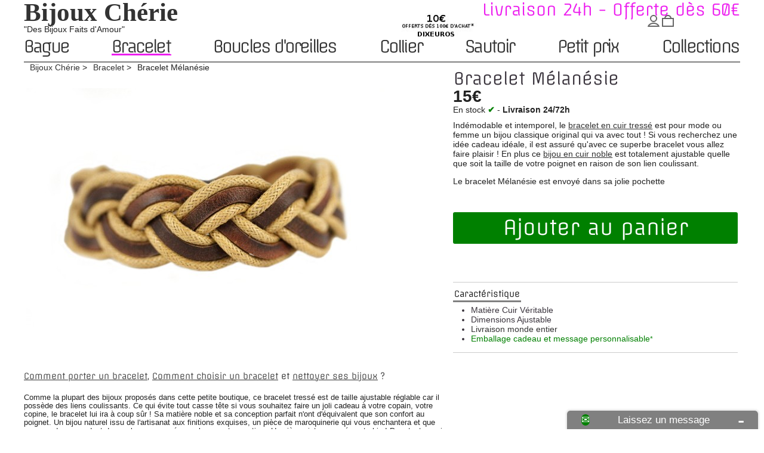

--- FILE ---
content_type: text/html; charset=utf-8
request_url: https://www.bijouxcherie.com/bracelet/1439-tresse-homme.html
body_size: 10969
content:
<!DOCTYPE HTML>
<html lang="fr-FR" prefix="og: http://ogp.me/ns#"  itemscope itemtype="https://schema.org/WebPage">
	<head>
		<meta charset="utf-8" />
		<title>Bracelet homme cuir tress&eacute; marron</title>
		<meta name="description" content="Superbe bracelet pour homme en cuir tressé de couleur marron et brun, un bijou en cuir artisanal." />
											<meta name="robots" content="index,follow" />
		
		<link rel="icon" type="image/vnd.microsoft.icon" href="https://www.bijouxcherie.com/img/favicon-8.ico" />
		<link rel="shortcut icon" type="image/x-icon" href="https://www.bijouxcherie.com/img/favicon-8.ico" />
        <meta name="viewport" content="width=device-width, minimum-scale=0.25, maximum-scale=1.6, initial-scale=1.0" /> 
 		<meta name="apple-mobile-web-app-capable" content="yes" /> 
									<link rel="stylesheet" href="https://www.bijouxcherie.com/themes/bijoux156_responsive2.4/cache/v_391_6d15de701a22e389421d4421044e7bd1_all.css" type="text/css" media="all" />
										<script type="text/javascript">/* <![CDATA[ */;var FancyboxI18nClose='Fermer';var FancyboxI18nNext='Suiv.';var FancyboxI18nPrev='Pr&eacute;c.';var PS_CATALOG_MODE=false;var ajax_allowed=true;var ajaxsearch=true;var allowBuyWhenOutOfStock=false;var attribute_anchor_separator='-';var attributesCombinations=[];var availableLaterValue='';var availableNowValue='';var baseDir='https://www.bijouxcherie.com/';var baseUri='https://www.bijouxcherie.com/';var contentOnly=false;var currency={"id":1,"name":"Euro","iso_code":"EUR","iso_code_num":"978","sign":"\u20ac","blank":"0","conversion_rate":"1.000000","deleted":"0","format":"2","decimals":"1","active":"1","prefix":"","suffix":" \u20ac","id_shop_list":null,"force_id":false};var currencyBlank=0;var currencyFormat=2;var currencyRate=1;var currencySign='€';var currentDate='2026-01-25 02:50:42';var customerGroupWithoutTax=false;var default_eco_tax=0;var delete_txt='Supprimer';var displayList=false;var displayPrice=0;var doesntExistNoMore='Ce produit n\'est plus en stock';var doesntExistNoMoreBut='avec ces attributs, mais est disponible avec les autres.';var ecotaxTax_rate=0;var freeProductTranslation='Offert !';var freeShippingTranslation='Livraison gratuite !';var generated_date=1769305842;var groupReduction=0;var group_reduction=0;var idDefaultImage=4874;var id_lang=5;var id_product=1439;var img_dir='https://www.bijouxcherie.com/themes/bijoux156_responsive2.4/img/';var img_prod_dir='https://www.bijouxcherie.com/img/p/';var img_ps_dir='https://www.bijouxcherie.com/img/';var instantsearch=false;var isGuest=0;var isLogged=0;var maxQuantityToAllowDisplayOfLastQuantityMessage=3;var minimalQuantity=1;var noTaxForThisProduct=false;var oosHookJsCodeFunctions=[];var page_name='product';var priceDisplayMethod=0;var priceDisplayPrecision=2;var productAvailableForOrder=true;var productBasePriceTaxExcl=12.5;var productBasePriceTaxExcluded=12.5;var productBasePriceTaxIncl=15;var productHasAttributes=false;var productPrice=15;var productPriceTaxExcluded=12.5;var productPriceTaxIncluded=15;var productPriceWithoutReduction=15;var productReference='BIJ00353';var productShowPrice=true;var productUnitPriceRatio=0;var product_specific_price=[];var quantitiesDisplayAllowed=true;var quantityAvailable=3;var quickView=false;var reduction_percent=0;var reduction_price=0;var removingLinkText='supprimer cet article du panier';var roundMode=2;var specific_currency=false;var specific_price=0;var static_token='b36201ffbf3b7189be0364860dab69d1';var stock_management=1;var taxRate=20;var token='b36201ffbf3b7189be0364860dab69d1';var usingSecureMode=true;/* ]]> */</script>

						<script type="text/javascript" src="https://www.bijouxcherie.com/themes/bijoux156_responsive2.4/cache/v_306_8f3ce694025971fc023671da47e1fdf3.js"></script>
											<!-- Schema.org markup for Google+ -->
		<meta name="title" content="Bracelet Mélanésie" />
		<meta itemprop="description" content=" -  #bracelet #BraceletMélanésie #BijouxCherie #BijouxCherie.com | https://www.bijouxcherie.com//bracelet/1439-tresse-homme.html">
		<meta itemprop="image" content="https://www.bijouxcherie.com/4874-thickbox/tresse-homme.jpg" />
		<!-- Twitter Card data -->
		<meta name="twitter:card" content="summary_large_image">
		<meta name="twitter:site" content="@bijouxcherie">
		<meta name="twitter:title" content="Bracelet Mélanésie">
		<meta name="twitter:description" content=" -  #bracelet #BraceletMélanésie #BijouxCherie #BijouxCherie.com | https://www.bijouxcherie.com//bracelet/1439-tresse-homme.html">
				<meta name="twitter:image" content="https://www.bijouxcherie.com/4874-thickbox/tresse-homme.jpg" />
		<meta name="twitter:data1" content="15 €">
		<meta name="twitter:label1" content="prix">
		<meta name="twitter:data2" content="France">
		<meta name="twitter:label2" content="Lieux">
		<meta name="twitter:domain" content="www.bijouxcherie.com">
		<!-- Open Graph data -->
		<meta property="og:title" content="Bracelet Mélanésie" />
		<meta property="og:type" content="product" />
		<meta property="og:url" content="https://www.bijouxcherie.com//bracelet/1439-tresse-homme.html" />
		<meta property="og:image" content="https://www.bijouxcherie.com/4874-thickbox/tresse-homme.jpg" />
				<meta property="og:description" content="Bracelet homme cuir tressé marron  -  #bracelet #BraceletMélanésie #BijouxCherie #BijouxCherie.com | https://www.bijouxcherie.com//bracelet/1439-tresse-homme.html " />
				<meta property="og:site_name" content="Bijoux Chérie" />
		<meta property="og:price:amount" content="15.00" />
		<meta property="og:price:currency" content="EUR" />
		<meta property="product:availability" content="instock" />
		<meta property="og:updated_time" content="2015-03-19T08:19:46+01:00" /> 
		<meta property="fb:admins" content="100006397535398" />		<meta property="fb:app_id" content="721810107884037"/><script type="text/javascript">/* <![CDATA[ */;processDynamicModules=function(dyndatas){for(var key in dyndatas){var tokens=key.split('|');if(tokens>1){var domNode=$(dyndatas[tokens[0]]).filter('#'+tokens[1]);if(domNode.length){$('#pc_'+tokens[0]+' #'+tokens[1]).replaceWith(domNode.html());}
else{$('#pc_'+tokens[0]).replaceWith(dyndatas[tokens[0]]);}}
else if(key=='js'){$('body').append(dyndatas[key]);}
else{$('#pc_'+key).replaceWith(dyndatas[key]);}}
$.ajax({type:'POST',headers:{"cache-control":"no-cache"},url:baseUri+'?rand='+new Date().getTime(),async:true,cache:false,dataType:"json",data:'controller=cart&ajax=true&token='+static_token,success:function(jsonData){ajaxCart.updateCart(jsonData);}});var cart_block=new HoverWatcher('footer .cart_block');var shopping_cart=new HoverWatcher('footer .shopping_cart');$("footer").find(".shopping_cart").hover(function(){if(ajaxCart.nb_total_products>0||cart_qty>0)
$("footer").find(".cart_block").stop(true,true).slideDown(450);},function(){setTimeout(function(){if(!shopping_cart.isHoveringOver()&&!cart_block.isHoveringOver())
$("footer").find(".cart_block").stop(true,true).slideUp(450);},200);});$("footer").find(".cart_block").hover(function(){},function(){setTimeout(function(){if(!shopping_cart.isHoveringOver())
$("footer").find(".cart_block").stop(true,true).slideUp(450);},200);});};/* ]]> */</script>

	</head>
	<body id="product"><!--consentmanager_code--><script>window.gdprAppliesGlobally=true;if(!("cmp_id" in window)||window.cmp_id<1){window.cmp_id=0}if(!("cmp_cdid" in window)){window.cmp_cdid="45082"}if(!("cmp_params" in window)){window.cmp_params=""}if(!("cmp_host" in window)){window.cmp_host="delivery.consentmanager.net"}if(!("cmp_cdn" in window)){window.cmp_cdn="cdn.consentmanager.net"}if(!("cmp_proto" in window)){window.cmp_proto="https:"}if(!("cmp_codesrc" in window)){window.cmp_codesrc="6"}window.cmp_getsupportedLangs=function(){var b=["DE","EN","FR","IT","NO","DA","FI","ES","PT","RO","BG","ET","EL","GA","HR","LV","LT","MT","NL","PL","SV","SK","SL","CS","HU","RU","SR","ZH","TR","UK","AR","BS"];if("cmp_customlanguages" in window){for(var a=0;a<window.cmp_customlanguages.length;a++){b.push(window.cmp_customlanguages[a].l.toUpperCase())}}return b};window.cmp_getRTLLangs=function(){return["AR"]};window.cmp_getlang=function(j){if(typeof(j)!="boolean"){j=true}if(j&&typeof(cmp_getlang.usedlang)=="string"&&cmp_getlang.usedlang!==""){return cmp_getlang.usedlang}var g=window.cmp_getsupportedLangs();var c=[];var f=location.hash;var e=location.search;var a="languages" in navigator?navigator.languages:[];if(f.indexOf("cmplang=")!=-1){c.push(f.substr(f.indexOf("cmplang=")+8,2).toUpperCase())}else{if(e.indexOf("cmplang=")!=-1){c.push(e.substr(e.indexOf("cmplang=")+8,2).toUpperCase())}else{if("cmp_setlang" in window&&window.cmp_setlang!=""){c.push(window.cmp_setlang.toUpperCase())}else{if(a.length>0){for(var d=0;d<a.length;d++){c.push(a[d])}}}}}if("language" in navigator){c.push(navigator.language)}if("userLanguage" in navigator){c.push(navigator.userLanguage)}var h="";for(var d=0;d<c.length;d++){var b=c[d].toUpperCase();if(g.indexOf(b)!=-1){h=b;break}if(b.indexOf("-")!=-1){b=b.substr(0,2)}if(g.indexOf(b)!=-1){h=b;break}}if(h==""&&typeof(cmp_getlang.defaultlang)=="string"&&cmp_getlang.defaultlang!==""){return cmp_getlang.defaultlang}else{if(h==""){h="EN"}}h=h.toUpperCase();return h};(function(){var n=document;var p=window;var f="";var b="_en";if("cmp_getlang" in p){f=p.cmp_getlang().toLowerCase();if("cmp_customlanguages" in p){for(var h=0;h<p.cmp_customlanguages.length;h++){if(p.cmp_customlanguages[h].l.toUpperCase()==f.toUpperCase()){f="en";break}}}b="_"+f}function g(e,d){var l="";e+="=";var i=e.length;if(location.hash.indexOf(e)!=-1){l=location.hash.substr(location.hash.indexOf(e)+i,9999)}else{if(location.search.indexOf(e)!=-1){l=location.search.substr(location.search.indexOf(e)+i,9999)}else{return d}}if(l.indexOf("&")!=-1){l=l.substr(0,l.indexOf("&"))}return l}var j=("cmp_proto" in p)?p.cmp_proto:"https:";var o=["cmp_id","cmp_params","cmp_host","cmp_cdn","cmp_proto"];for(var h=0;h<o.length;h++){if(g(o[h],"%%%")!="%%%"){window[o[h]]=g(o[h],"")}}var k=("cmp_ref" in p)?p.cmp_ref:location.href;var q=n.createElement("script");q.setAttribute("data-cmp-ab","1");var c=g("cmpdesign","");var a=g("cmpregulationkey","");q.src=j+"//"+p.cmp_host+"/delivery/cmp.php?"+("cmp_id" in p&&p.cmp_id>0?"id="+p.cmp_id:"")+("cmp_cdid" in p?"cdid="+p.cmp_cdid:"")+"&h="+encodeURIComponent(k)+(c!=""?"&cmpdesign="+encodeURIComponent(c):"")+(a!=""?"&cmpregulationkey="+encodeURIComponent(a):"")+("cmp_params" in p?"&"+p.cmp_params:"")+(n.cookie.length>0?"&__cmpfcc=1":"")+"&l="+f.toLowerCase()+"&o="+(new Date()).getTime();q.type="text/javascript";q.async=true;if(n.currentScript){n.currentScript.parentElement.appendChild(q)}else{if(n.body){n.body.appendChild(q)}else{var m=n.getElementsByTagName("body");if(m.length==0){m=n.getElementsByTagName("div")}if(m.length==0){m=n.getElementsByTagName("span")}if(m.length==0){m=n.getElementsByTagName("ins")}if(m.length==0){m=n.getElementsByTagName("script")}if(m.length==0){m=n.getElementsByTagName("head")}if(m.length>0){m[0].appendChild(q)}}}var q=n.createElement("script");q.src=j+"//"+p.cmp_cdn+"/delivery/js/cmp"+b+".min.js";q.type="text/javascript";q.setAttribute("data-cmp-ab","1");q.async=true;if(n.currentScript){n.currentScript.parentElement.appendChild(q)}else{if(n.body){n.body.appendChild(q)}else{var m=n.getElementsByTagName("body");if(m.length==0){m=n.getElementsByTagName("div")}if(m.length==0){m=n.getElementsByTagName("span")}if(m.length==0){m=n.getElementsByTagName("ins")}if(m.length==0){m=n.getElementsByTagName("script")}if(m.length==0){m=n.getElementsByTagName("head")}if(m.length>0){m[0].appendChild(q)}}}})();window.cmp_addFrame=function(b){if(!window.frames[b]){if(document.body){var a=document.createElement("iframe");a.style.cssText="display:none";a.name=b;document.body.appendChild(a)}else{window.setTimeout(window.cmp_addFrame,10,b)}}};window.cmp_rc=function(h){var b=document.cookie;var f="";var d=0;while(b!=""&&d<100){d++;while(b.substr(0,1)==" "){b=b.substr(1,b.length)}var g=b.substring(0,b.indexOf("="));if(b.indexOf(";")!=-1){var c=b.substring(b.indexOf("=")+1,b.indexOf(";"))}else{var c=b.substr(b.indexOf("=")+1,b.length)}if(h==g){f=c}var e=b.indexOf(";")+1;if(e==0){e=b.length}b=b.substring(e,b.length)}return(f)};window.cmp_stub=function(){var a=arguments;__cmapi.a=__cmapi.a||[];if(!a.length){return __cmapi.a}else{if(a[0]==="ping"){if(a[1]===2){a[2]({gdprApplies:gdprAppliesGlobally,cmpLoaded:false,cmpStatus:"stub",displayStatus:"hidden",apiVersion:"2.0",cmpId:31},true)}else{a[2](false,true)}}else{if(a[0]==="getUSPData"){a[2]({version:1,uspString:window.cmp_rc("")},true)}else{if(a[0]==="getTCData"){__cmapi.a.push([].slice.apply(a))}else{if(a[0]==="addEventListener"||a[0]==="removeEventListener"){__cmapi.a.push([].slice.apply(a))}else{if(a.length==4&&a[3]===false){a[2]({},false)}else{__cmapi.a.push([].slice.apply(a))}}}}}}};window.cmp_msghandler=function(d){var a=typeof d.data==="string";try{var c=a?JSON.parse(d.data):d.data}catch(f){var c=null}if(typeof(c)==="object"&&c!==null&&"__cmpCall" in c){var b=c.__cmpCall;window.__cmp(b.command,b.parameter,function(h,g){var e={__cmpReturn:{returnValue:h,success:g,callId:b.callId}};d.source.postMessage(a?JSON.stringify(e):e,"*")})}if(typeof(c)==="object"&&c!==null&&"__cmapiCall" in c){var b=c.__cmapiCall;window.__cmapi(b.command,b.parameter,function(h,g){var e={__cmapiReturn:{returnValue:h,success:g,callId:b.callId}};d.source.postMessage(a?JSON.stringify(e):e,"*")})}if(typeof(c)==="object"&&c!==null&&"__uspapiCall" in c){var b=c.__uspapiCall;window.__uspapi(b.command,b.version,function(h,g){var e={__uspapiReturn:{returnValue:h,success:g,callId:b.callId}};d.source.postMessage(a?JSON.stringify(e):e,"*")})}if(typeof(c)==="object"&&c!==null&&"__tcfapiCall" in c){var b=c.__tcfapiCall;window.__tcfapi(b.command,b.version,function(h,g){var e={__tcfapiReturn:{returnValue:h,success:g,callId:b.callId}};d.source.postMessage(a?JSON.stringify(e):e,"*")},b.parameter)}};window.cmp_setStub=function(a){if(!(a in window)||(typeof(window[a])!=="function"&&typeof(window[a])!=="object"&&(typeof(window[a])==="undefined"||window[a]!==null))){window[a]=window.cmp_stub;window[a].msgHandler=window.cmp_msghandler;window.addEventListener("message",window.cmp_msghandler,false)}};window.cmp_addFrame("__cmapiLocator");window.cmp_addFrame("__cmpLocator");window.cmp_addFrame("__uspapiLocator");window.cmp_addFrame("__tcfapiLocator");window.cmp_setStub("__cmapi");window.cmp_setStub("__cmp");window.cmp_setStub("__tcfapi");window.cmp_setStub("__uspapi");</script><!--consentmanager_code-->	
				<header id="header" role="banner" itemscope itemtype="https://schema.org/Organization">
			<div id="header_logo_text">
				<div id="header_titre">
					<a itemprop="url" href="https://www.bijouxcherie.com/" title="Bijoux Ch&eacute;rie">
						<div id="logo_titre_h1" itemprop="name">Bijoux Chérie</div>					</a>
				</div>
				<div id="header_baseline" itemprop="description">"Des Bijoux Faits d'Amour"</div>
			</div><link itemprop="logo" rel="ttps://www.princessefoulard.com/img/logo-8.jpg" alt="Bijoux Chérie" />
				<!-- Menu -->
		<nav role="navigation" class="sf-contener">
			<ul class="sf-menu">
				<li><a href="https://www.bijouxcherie.com/24-bague">Bague</a></li>
<li class="sfHoverForceproduct"><a href="https://www.bijouxcherie.com/25-bracelet">Bracelet </a></li>
<li><a href="https://www.bijouxcherie.com/35-boucles-oreilles">Boucles d'oreilles</a></li>
<li><a href="https://www.bijouxcherie.com/26-collier">Collier</a></li>
<li><a href="https://www.bijouxcherie.com/27-sautoir">Sautoir</a></li>
<li><a href="https://www.bijouxcherie.com/100-petit-prix">Petit prix</a></li>
<li><a href="https://www.bijouxcherie.com/50-collection">Collections</a><ul><li><a href="https://www.bijouxcherie.com/63-idee-cadeau">Idée cadeaux bijoux</a></li>
<li><a href="https://www.bijouxcherie.com/51-or">Bijoux dorés</a></li>
<li><a href="https://www.bijouxcherie.com/52-argent">Bijoux argent</a></li>
<li><a href="https://www.bijouxcherie.com/53-plumes">Bijoux en plumes</a></li>
<li><a href="https://www.bijouxcherie.com/54-cuir">Bijoux en cuir </a></li>
<li><a href="https://www.bijouxcherie.com/28-bijoux-ethniques-indiens">Bijoux ethniques chics</a></li>
<li><a href="https://www.bijouxcherie.com/55-bois">Bijoux en bois </a></li>
<li><a href="https://www.bijouxcherie.com/56-turquoise">Bijoux en turquoise</a></li>
<li><a href="https://www.bijouxcherie.com/57-perles">Bijoux en perles</a></li>
<li><a href="https://www.bijouxcherie.com/58-nacre">Bijoux en nacre</a></li>
<li><a href="https://www.bijouxcherie.com/59-mariage">Bijoux pour mariage</a></li>
<li><a href="https://www.bijouxcherie.com/87-corail">Bijoux en corail</a></li>
<li><a href="https://www.bijouxcherie.com/89-galuchat">Bijoux en galuchat</a></li>
<li><a href="https://www.bijouxcherie.com/90-perles-de-rocailles">Bijoux perles de rocailles</a></li>
<li><a href="https://www.bijouxcherie.com/94-coquillage">Bijoux en coquillages</a></li>
<li><a href="https://www.bijouxcherie.com/95-fleurs">Bijoux fleurs naturelles</a></li>
<li><a href="https://www.bijouxcherie.com/96-lapis-lazuli">Bijoux en Lapis Lazuli</a></li>
<li><a href="https://www.bijouxcherie.com/97-amerindien">Bijoux amérindiens </a></li>
<li><a href="https://www.bijouxcherie.com/101-bijoux-pierre-naturelles-brutes">Bijoux pierres naturelles</a></li>
<li><a href="https://www.bijouxcherie.com/88-email">Bijoux en émail</a></li>
</ul></li>

			</ul>
		</nav>
	<!--/ Menu -->
<div class="barre-simple"></div>
				<div class="offlu">Livraison 24h - Offerte dès 60€</div>			<div id="top_topinfo">
				<img src="/modules/topinfo/images/1022-113327.jpg" width="180" height="46">			</div>	<div  id="top_noel">
		<p id="l1"></p>
				</div>
		</header>
		<div id="center_column" itemscope itemtype="https://schema.org/Product">
	

						<div id="ariane">
    <ol id="listAriane" itemscope itemtype="https://schema.org/BreadcrumbList">
        <li itemprop="itemListElement" itemscope itemtype="https://schema.org/ListItem"><a itemtype="https://schema.org/Thing" itemprop="item" href="https://www.bijouxcherie.com/"><span itemprop="name">Bijoux Chérie</span></a><meta itemprop="position" content="1" />
        </li><li itemprop="itemListElement" itemscope itemtype="https://schema.org/ListItem"><a itemtype="https://schema.org/Thing" itemprop="item" href="https://www.bijouxcherie.com/25-bracelet" title="Bracelet &amp; manchette original"><span itemprop="name">Bracelet</span></a><meta itemprop="position" content="2" /></li><li itemprop="itemListElement" itemscope itemtype="https://schema.org/ListItem"><span itemprop="name">Bracelet Mélanésie</span><meta itemprop="position" content="3" /></li>    </ol>
</div>
	<meta itemprop="url" content="https://www.bijouxcherie.com/bracelet/1439-tresse-homme.html">
		<h1 itemprop="name">Bracelet M&eacute;lan&eacute;sie</h1>
<div id="primary_block" class="clearfix">
	<div id="pb-left-column">
			<div class="price"  itemprop="offers" itemscope itemtype="https://schema.org/Offer">
				<p class="our_price_display" itemprop="priceCurrency" content="EUR">
									<span id="our_price_display" itemprop="price" content="15.00">15€</span>
					<meta itemprop="priceValidUntil" content="2029-11-05" />
								<link itemprop="acceptedPaymentMethod" href="http://purl.org/goodrelations/v1#PaymentMethodCreditCard" />
				<link itemprop="acceptedPaymentMethod" href="http://purl.org/goodrelations/v1#ByBankTransferInAdvance" />
 				<link itemprop="acceptedPaymentMethod" href="http://purl.org/goodrelations/v1#VISA" /> 
 				<link itemprop="acceptedPaymentMethod" href="http://purl.org/goodrelations/v1#MasterCard" />
				<link itemprop="itemCondition" href="https://schema.org/NewCondition" content="New"/>
				

				
				<link itemprop="category" content="bracelet" />
				<link itemprop="seller" content="Bijoux Chérie" />
																
				
			
									  			
								
							
							
							
			<meta itemprop="availability" content="https://schema.org/InStock" /><div id="stoLiv">En stock <b id="check">✔</b><link property="og:availability" content="instock" /> - <b>Livraison 24/72h</b></div>			<meta itemprop="url" content="https://www.bijouxcherie.com/bracelet/1439-tresse-homme.html">
			</div>
			<meta itemprop="sku" content="bijouxcherie-1439" /><meta itemprop="mpn" content="BIJ00353-1439">

			<div id="description_content" itemprop="description"><p>Indémodable et intemporel, le <a href="https://www.bijouxcherie.com/25-bracelet">bracelet en cuir tressé</a> est pour mode ou femme un bijou classique original qui va avec tout ! Si vous recherchez une idée cadeau idéale, il est assuré qu'avec ce superbe bracelet vous allez faire plaisir ! En plus ce <a href="https://www.bijouxcherie.com/54-cuir">bijou en cuir noble</a> est totalement ajustable quelle que soit la taille de votre poignet en raison de son lien coulissant.</p>
<p>Le bracelet Mélanésie est envoyé dans sa jolie pochette</p></div>
						<!-- add to cart form-->
			<form id="buy_block"  action="https://www.bijouxcherie.com/panier" method="post">
				<meta itemprop="manufacturer" content="Bijoux Chérie" />			
			<link itemprop="brand" content="Bijoux Chérie" />
			

					
					<!-- hidden datas -->
					<p class="hidden">
						<input type="hidden" name="token" value="b36201ffbf3b7189be0364860dab69d1" />
						<input type="hidden" name="id_product" value="1439" id="product_page_product_id" />
						<input type="hidden" name="add" value="1" />
						<input type="hidden" name="id_product_attribute" id="idCombination" value="" />
					</p>



					<!-- prices -->
					

					
						<p id="add_to_cart" class="buttons_bottom_block no-print">
							<button type="submit" name="Submit" class="button" id="btn_achete">
								Ajouter au panier
							</button>
						</p>
					

																			<div class="product_attributes">
									
					
												
									<!-- description and features -->
										<div id="more_info_block" class="clear">
						<ul id="more_info_tabs" class="idTabs idTabsShort clearfix">
							<li><a id="more_info_tab_product" href="#idTab1">Caract&eacute;ristique</a></li>																					
						</ul>
						<div id="more_info_product" class="sheets align_justify">
															<!-- product's features -->
								<ul id="idTab1" class="bullet">
														            									    <li><span>Mati&egrave;re</span> Cuir V&eacute;ritable</li>
						            														            									    <li><span>Dimensions</span> Ajustable</li>
						            								<li><a href="https://www.bijouxcherie.com/content/1-livraison-echange-retour" rel="nofollow">Livraison monde entier</a></li>
																				<li><span class="paquet-kdo">Emballage cadeau et message personnalisable<sup>*</sup></span></li>
								</ul>
																
							

													</div>
					</div>
							
			</form>
		
			</div></div>
	<div id="pb-right-column">
		<!-- product img-->		
		<div id="image-block">
							<span id="view_full_size">
				<img src="https://www.bijouxcherie.com/4874-large_6_4/tresse-homme.jpg" title="Bracelet M&eacute;lan&eacute;sie" alt="Bracelet Mélanésie" id="bigpic" itemprop="image" height="400"/>
			</span>
				</div>
				<div id="views_block" class="clearfix hidden">
						<div>
				<ul id="thumbs_list_frame">
															
																								<li id="thumbnail_4874">
																																	<a href="https://www.bijouxcherie.com/4874-thickbox_6_4/tresse-homme.jpg"	data-fancybox-group="other-views" class="fancybox shown" title="Bracelet Mélanésie">
						
								<img id="thumb_4874" src="https://www.bijouxcherie.com/4874-medium_6_4/tresse-homme.jpg" alt="Bracelet Mélanésie"  title="Bracelet Mélanésie"  width="600" height="400"/>
					
							</a>
						</li>	
																
				</ul>
			</div>
		</div>
					</div>
</div>








<div id="secondary_block">
			<!-- Advice products --><div id="advice_main">
			<div id="advice_texte">
								<!-- product's advice -->
				<div id="advice">

			
					<h2 class="advice_title">
						<a href="https://www.bijouxcherie.com/blog/porter/bracelet-p/">Comment porter  un bracelet</a>, <a href="https://www.bijouxcherie.com/blog/choisir/choisir-bracelet/">
							Comment choisir un bracelet</a> et 
						<a href="https://www.bijouxcherie.com/blog/nettoyage-entretien/nettoyer/">nettoyer ses bijoux</a>						?


					</h2>
						<p>Comme la plupart des bijoux proposés dans cette petite boutique, ce bracelet tressé est de taille ajustable réglable car il possède des liens coulissants. Ce qui évite tout casse tête si vous souhaitez faire un joli cadeau à votre copain, votre copine, le bracelet lui ira à coup sûr ! Sa matière noble et sa conception parfait n'ont d'équivalent que son confort au poignet. Un bijou naturel issu de l'artisanat aux finitions exquises, un pièce de maroquinerie qui vous enchantera et que vous garderez pendant de nombreuses années en le voyant se patiner. Un pièce vintage carrément chic ! Pour tout savoir sur le <a href="https://www.bijouxcherie.com/blog/nettoyage-entretien/soin-bijoux-cuir/">soin des bijoux en vrai cuir</a>.</p>
				</div>	
				<!-- product's advice -->
											</div>
		</div><!-- Advice products -->
			
	</div>
</div>
 
			</div>
<footer>
	<div id="rassurance_footer">
            <div>
                <span class="title-reassurance">Livraison offerte</span>
                <p class="subtitle-reassurance"><span class="icon icon-box"><svg version="1.1" class="icn-box2" xmlns="http://www.w3.org/2000/svg" xmlns:xlink="http://www.w3.org/1999/xlink" x="0px" y="0px"
					 viewBox="39 91.1 185.6 185.6" enable-background="new 39 91.1 185.6 185.6" xml:space="preserve">
				<path d="M220.7,119.2l-28.2-9l-93.3,41.5l1.1,56.7l-21.4-11.6L76,140.6l94.9-37.3l0.2,0.1l-37.6-12c-1.1-0.4-2.3-0.4-3.4,0
					l-87.2,27.8c-2.5,0.8-4,3.1-3.9,5.7l7.4,104c0.1,1.9,1.2,3.6,2.9,4.5l79.8,42.7c0.8,0.4,1.7,0.7,2.6,0.7c0.9,0,1.8-0.2,2.6-0.7
					l79.8-42.7c1.7-0.9,2.8-2.6,2.9-4.5l7.4-104C224.8,122.3,223.2,120,220.7,119.2z"/>
				</svg>
				</span> A partir de 60€ d'achats </p>
            </div><div>
                <span class="title-reassurance">Retours facile</span>
                <p class="subtitle-reassurance"><span class="icon icon-truck"><svg xmlns="http://www.w3.org/2000/svg" xmlns:xlink="http://www.w3.org/1999/xlink" preserveAspectRatio="xMidYMid" viewBox="0 0 18 12">
				  <path d="M16.504,10.002 C16.504,11.112 15.637,11.994 14.567,11.994 C13.497,11.994 12.630,11.112 12.630,10.002 C12.630,10.002 11.160,10.002 11.160,10.002 C11.160,10.002 11.160,1.118 11.160,1.118 C11.160,1.118 14.567,1.118 14.567,1.118 C14.567,1.118 17.997,5.950 17.997,5.950 C17.997,5.950 17.997,10.002 17.997,10.002 C17.997,10.002 16.504,10.002 16.504,10.002 ZM14.567,11.178 C15.235,11.178 15.777,10.621 15.777,9.933 C15.777,9.245 15.236,8.688 14.567,8.688 C13.899,8.688 13.357,9.245 13.357,9.933 C13.357,10.621 13.899,11.178 14.567,11.178 ZM14.083,2.043 C14.083,2.043 12.060,2.043 12.060,2.043 C12.060,2.043 12.060,5.560 12.060,5.560 C12.060,5.560 16.502,5.560 16.502,5.560 C16.502,5.560 14.083,2.043 14.083,2.043 ZM3.917,11.994 C2.847,11.994 1.980,11.112 1.980,10.002 C1.980,10.002 1.496,10.002 1.496,10.002 C1.496,10.002 1.013,10.002 1.013,10.002 C1.013,10.002 0.005,10.002 0.005,10.002 C0.005,10.002 0.005,7.966 0.005,7.966 C0.005,7.966 0.904,7.966 0.904,7.966 C0.904,7.966 0.904,0.008 0.904,0.008 C0.904,0.008 10.800,0.008 10.800,0.008 C10.800,0.008 10.800,10.002 10.800,10.002 C10.800,10.002 5.854,10.002 5.854,10.002 C5.854,11.112 4.987,11.994 3.917,11.994 ZM3.917,8.688 C3.249,8.688 2.707,9.245 2.707,9.933 C2.707,10.621 3.249,11.178 3.917,11.178 C4.586,11.178 5.128,10.621 5.128,9.933 C5.128,9.245 4.586,8.688 3.917,8.688 Z" fill-rule="evenodd"/>
				</svg>
				</span> En France métropolitaine</p>
            </div><div>
                <span class="title-reassurance">Paiement sécurisé</span>
                <p class="subtitle-reassurance"><span class="icon icon-lock"><svg xmlns="http://www.w3.org/2000/svg" xmlns:xlink="http://www.w3.org/1999/xlink" preserveAspectRatio="xMidYMid" viewBox="0 0 10 14">
				  <path d="M9.152,6.142 C9.152,6.142 9.152,4.392 9.152,4.392 C9.152,1.974 7.287,0.015 4.987,0.015 C2.686,0.015 0.822,1.974 0.822,4.392 C0.822,4.392 0.822,6.142 0.822,6.142 C0.361,6.142 -0.011,6.534 -0.011,7.018 C-0.011,7.018 -0.011,13.144 -0.011,13.144 C-0.011,13.628 0.361,14.019 0.822,14.019 C0.822,14.019 9.152,14.019 9.152,14.019 C9.612,14.019 9.985,13.628 9.985,13.144 C9.985,13.144 9.985,7.018 9.985,7.018 C9.985,6.534 9.612,6.142 9.152,6.142 ZM7.485,6.142 C7.485,6.142 6.653,6.142 6.653,6.142 C6.653,6.142 3.321,6.142 3.321,6.142 C3.321,6.142 2.487,6.142 2.487,6.142 C2.487,6.142 2.487,4.392 2.487,4.392 C2.487,2.944 3.609,1.766 4.987,1.766 C6.365,1.766 7.485,2.944 7.485,4.392 C7.485,4.392 7.485,6.142 7.485,6.142 ZM4.987,12.269 C4.987,12.269 4.987,12.269 4.987,12.269 C4.527,12.269 4.154,11.877 4.154,11.394 C4.154,11.394 4.154,8.768 4.154,8.768 C4.154,8.284 4.527,7.893 4.987,7.893 C4.987,7.893 4.987,7.893 4.987,7.893 C5.447,7.893 5.820,8.284 5.820,8.768 C5.820,8.768 5.820,11.394 5.820,11.394 C5.820,11.877 5.447,12.269 4.987,12.269 Z" fill-rule="evenodd"/>
				</svg>
				</span>Carte Bancaire</p>
            </div><div>
                <span class="title-reassurance">Chérie à votre service</span>
                <p class="subtitle-reassurance"><span class="icon icon-call"><svg xmlns="http://www.w3.org/2000/svg" xmlns:xlink="http://www.w3.org/1999/xlink" preserveAspectRatio="xMidYMid" viewBox="0 0 11 11">
				  <path d="M9.645,7.091 C9.328,6.775 8.816,6.775 8.499,7.091 C8.499,7.091 7.926,7.664 7.926,7.664 C7.610,7.980 7.097,7.980 6.780,7.664 C6.780,7.664 3.344,4.230 3.344,4.230 C3.028,3.913 3.028,3.401 3.344,3.085 C3.344,3.085 3.917,2.513 3.917,2.513 C4.233,2.196 4.233,1.683 3.917,1.367 C3.917,1.367 2.771,0.222 2.771,0.222 C2.455,-0.093 1.942,-0.094 1.626,0.222 C1.626,0.222 0.193,1.654 0.193,1.654 C0.035,1.812 -0.047,2.116 0.021,2.329 C0.615,4.206 1.882,6.203 3.344,7.664 C4.805,9.125 6.804,10.391 8.682,10.984 C8.896,11.052 9.200,10.970 9.358,10.812 C9.358,10.812 10.790,9.381 10.790,9.381 C11.107,9.065 11.107,8.552 10.790,8.236 C10.790,8.236 9.645,7.091 9.645,7.091 Z" fill-rule="evenodd"/>
				</svg>
				</span><a href="mailto:Cherie@bijouxcherie.com">Cherie@bijouxcherie.com</a></p>
            </div>
</div>
			<p class="X42X" id="f-8"></p>
			<div id="extra_footer">
				<ul>
					<li><a href="https://www.bijouxcherie.com/blog/">Blog bijoux</a></li>
					<li><span class="X42X5776e6369676e6f2570717b6670776f6f243136707766707175613f617560376b64776a656a77717c6b646039797971313c3276767a6">Mentions l&eacute;gales</span></li>
					<li><span class="X42X577667077687f27666f25776e6364776077696f2570717b667b666071756f253136707766707175613f617560376b64776a656a77717c6b646039797971313c3276767a6">Conditions d&#039;utilisation</span> </li>
					
				</ul>
			</div>		<script type="text/javascript">/* <![CDATA[ */;(function(i,s,o,g,r,a,m){i['GoogleAnalyticsObject']=r;i[r]=i[r]||function(){(i[r].q=i[r].q||[]).push(arguments)},i[r].l=1*new Date();a=s.createElement(o),m=s.getElementsByTagName(o)[0];a.async=1;a.src=g;m.parentNode.insertBefore(a,m)})(window,document,'script','https://www.google-analytics.com/analytics.js','ga');ga('create','UA-42761656-1','auto',{'allowLinker':true},{siteSpeedSampleRate:5});ga('require','linker');ga('linker:autoLink',['payline.com']);ga('send','pageview');/* ]]> */</script>


<!-- MODULE Block cart -->
<div class="cart_block block" style="display: none;">
	<div class="block_content">
		<!-- block list of products -->
		<div class="cart_block_list">
						<p class="cart_block_no_products">
				Aucun produit
			</p>
				
				<div class="cart-prices">
					<div class="cart-prices-line first-line">
						<span class="price cart_block_shipping_cost ajax_cart_shipping_cost maincolor">
															Livraison gratuite !
													</span>
						<i id="mini_camion"></i>
					</div>
															<div class="cart-prices-line last-line">
						<span class="price cart_block_total ajax_block_cart_total">0€</span>
						<span>Total</span>
					</div>
									</div>
				<p class="cart-buttons">
					
					<a id="button_order_cart" href="https://www.bijouxcherie.com/commande" class="button">Commander</a>
				</p>
		</div>
	</div>
</div>




<!-- /MODULE Block cart -->	<div id="header_user">

	<span class="X42X766727f61756f20717f613f617560376b64776a656a77717c6b646039797971313c357276767a6" id="header_user_info">

		<svg xmlns="http://www.w3.org/2000/svg" viewBox="0 0 20 20" focusable="false">
  				<path fill="#f00" d="M14 6a4 4 0 1 0-8 0 4 4 0 0 0 8 0zm2 0A6 6 0 1 1 4 6a6 6 0 0 1 12 0zm-6 9c-3.068 0-5.67 1.223-7.035 3h14.07c-1.365-1.777-3.967-3-7.035-3zm10 5H0c.553-4.006 4.819-7 10-7s9.447 2.994 10 7z"></path>
			</svg>
		</span>
<p id="shopping_cart_box">
	<span class="X42X76660736f6f6175613f617560376b64776a656a77717c6b646039797971313c357276767a6" id="shopping_cart">
			
		<svg xmlns="http://www.w3.org/2000/svg" viewBox="0 0 20 20">
			<path fill="#f00" fill-rule="nonzero" d="M18 17.987V7H2v11l16-.013zM4.077 5A5.996 5.996 0 0 1 10 0c2.973 0 5.562 2.162 6.038 5H20v14.986L0 20V5h4.077zm9.902-.005C13.531 3.275 11.86 2 10 2 8.153 2 6.604 3.294 6.144 4.995c.92 0 7.654.03 7.835 0z"/>
		</svg>
			
		<span class="ajax_cart_quantity hidden">0</span>
	</span></p>
</div>
<!-- /Block user information module HEADER -->

</footer>
		
			<script>
		    function myFunction() {
			    (document.body.scrollTop || document.documentElement.scrollTop) > 50 && "undefined" == typeof myVar && (! function(e, t) {
			            var n, o = e.getElementsByTagName("script")[0],
			                i = function(t, i) {
			                    e.getElementById(i) || ((n = e.createElement("script")).src = t, i && (n.id = i), o.parentNode.insertBefore(n, o))
			                };
			            i("//connect.facebook.net/fr_FR/all.js#xfbml=1", "facebook-jssdk"), i("//platform.twitter.com/widgets.js", "twitter-wjs"), i("//assets.pinterest.com/js/pinit.js", "pinterest")
			    }(document), myVar = !0)
			}(window.onscroll = function() {
			    	    if(window.innerWidth > 768){ myFunction()};
			});
		</script>
				<script data-keepinline="1" async="1" type="text/javascript" src="/js/X42X/pr.js" ></script>
		<script data-keepinline="1" async="1" type="text/javascript" src="/js/X42X/X42X.js"></script>
</body></html>

--- FILE ---
content_type: text/css
request_url: https://www.bijouxcherie.com/themes/bijoux156_responsive2.4/cache/v_391_6d15de701a22e389421d4421044e7bd1_all.css
body_size: 9616
content:
@charset "UTF-8";
html{color:#000;background:#FFF}body,div,dl,dt,dd,ul,ol,li,h1,h2,h3,h4,h5,h6,pre,code,form,fieldset,legend,input,button,textarea,p,blockquote,th,td{margin:0;padding:0}table{border-collapse:collapse;border-spacing:0}fieldset,img{border:0}img{max-width:100%;height:auto}address,caption,cite,code,dfn,em,th,var,optgroup{font-style:inherit;font-weight:inherit}del,ins{text-decoration:none}caption,th{text-align:left}h1,h2,h3,h4,h5,h6{font-size:100%}q:before,q:after{content:''}abbr,acronym{border:0;font-variant:normal}sup{vertical-align:baseline}sub{vertical-align:baseline}legend{color:#000}input,button,textarea,select,optgroup,option{font-family:inherit;font-size:inherit;font-style:inherit;font-weight:inherit}input,button,textarea,select{font-size:100%}a{cursor:pointer}.clearfix:before,.clearfix:after{content:".";display:block;height:0;overflow:hidden}.clearfix:after{clear:both}.clearfix{zoom:1;clear:both}@font-face{font-family:'Offside';font-style:normal;font-weight:400;src:local('Offside'),local('Offside-Regular'),url(https://fonts.gstatic.com/s/offside/v4/ulK7IubXLBm5O8kKvy09CQ.woff2) format('woff2');unicode-range:U+0000-00FF,U+0131,U+0152-0153,U+02C6,U+02DA,U+02DC,U+2000-206F,U+2074,U+20AC,U+2212,U+2215}body{font:normal 14px Arial,Verdana,sans-serif;color:#222;text-align:center;position:relative}@media screen and (min-width:480px){body{text-align:left}}.middle_left,.middle_right{display:inline-block;vertical-align:top;width:50%}.middle_right{text-align:right}#center_column{z-index:1;position:relative}body,header,footer,#center_column{background:#fff;margin:auto;max-width:1200px}header{z-index:10;margin-top:19px;text-align:left}footer{}.dynhook,.loadingempty{display:inline}#header_logo_text,#logo_div_image{display:inline-block;vertical-align:top}#header_logo_text{padding:0;margin:0}#header_titre{font-size:1.9em;color:#333}#header_titre a,#header_titre a:hover{text-decoration:none;line-height:1em;font-weight:700}#logo_div_image{display:none}#logo_titre_h1{font-size:1em;line-height:1em;font-weight:bold;margin:0}#header_user{position:absolute;right:0;top:0}@media screen and (max-width:480px){#header_baseline,.no-mobile-480{display:none}}@media screen and (min-width:480px){#logo_titre_h1{font-size:1.6em}#header_baseline{font-family:cursive;line-height:100%;padding-bottom:10px}#header_user{top:25px}#logo_div_image{display:inline-block;width:10%}}@media screen and (min-width:320px) and (max-width:480px){#header_logo_text{padding:12px 0}}@media screen and (min-width:780px) and (max-width:900px){header{margin-top:25px}}@media screen and (min-width:980px){#header_baseline{font-family:sans-serif}header{margin-top:0}}@media screen and (min-width:979px){#header_user,footer .cart_block{right:calc(50% - 489px)}}header .barre-rea,.barre-simple,.sf-menu li ul,.cat_desc2,footer #rea{border-style:solid;border-color:grey;border-width:2px 0 0 0}footer #rea{border-width:4px 0 4px 0}.offlu{position:absolute;right:0;z-index:12;color:#ed1eef;font-size:1.9em;top:0}@media screen and (max-width:1000px){.offlu{position:fixed;top:0;display:block;text-align:center;width:100%;font-size:1.4em;color:#ffffff;background-color :#ed1eef !important}}@media screen and (min-width:780px) and (max-width:1000px){.offlu{top:-25px}}@media screen and (min-width:768px){#button_menu{display:none}}#noel-liv::before{content:"- 🎁 "}#noel-liv{font-weight:700;color:#a3030e;text-transform:uppercase}.hidden,.unvisible{display:none}p.center{text-align:center}.clearBoth{clear:both}h1{margin-bottom:20px;font-size:2.181818em;line-height:22px}h2{padding-bottom:20px;font-size:1.636363em}h3{padding-bottom:20px;font-size:1.454545em}h4{padding-bottom:20px;font-size:1.272727em}header,footer,h1,h2,h3,h4,h5,.typo_perso,.breadcrumb,#more_info_tabs,#in48h,.shopping_cart,#free_deliver,#inPopUp,.sf-menu,span.new,{font-family:"Courier New",cursive}#header_titre,#logo_titre_h1,input.button a.button,span.button,span.button,#order_step,#header_visit a,#box_visit a,#add_to_cart{font-family:Verdana,cursive}@media screen and (min-width:768px){header,h1,h2,h3,h4,h5,.typo_perso,.breadcrumb,#more_info_tabs,#in48h,.shopping_cart,#free_deliver,#inPopUp,.sf-menu,span.new,#add_to_cart{font-family:'Offside',"Courier New",cursive}#header_titre,#logo_titre_h1,input.button a.button,span.button,span.button,#order_step,#header_visit a,#box_visit a{font-family:Verdana,cursive}}.price{font-family:sans-serif}p{padding-bottom:1em}p em{font-style:italic}.success,.warning{margin:0 0 10px 0;padding:10px;font-size:1.181818em;-moz-border-radius:5px;-webkit-border-radius:5px;background:#fafafa;border:1px solid #dbdbdb;font-weight:bold;color:#000}.error{margin:0 0 10px 0;padding:10px;font-size:1.181818em;-moz-border-radius:5px;-webkit-border-radius:5px;background:#fafafa;border:1px solid #dbdbdb;font-weight:bold}.error ol{margin-left:20px}.error p.lnk{margin-top:20px;padding:0;font-size:1em}.required{color:#990000}@media screen and (-webkit-min-device-pixel-ratio:0){select:focus,textarea:focus,input:focus{font-size:16px;background:#eee}}a,a:active,a:visited{color:#333;text-decoration:none;outline:medium none}a:hover{text-decoration:underline;color:#ed1eef}#text_home a,#category_description_full a,#category_description_short_sansimage a,#description_content a,#editorial2_block_center a,#advice_main a{text-decoration:underline}.button{line-height:1em;color:white !important;background-color:green;border:0;padding:10px;border-radius:3px;cursor:pointer}.button_off{background-color:lightgrey}.button:hover{background-color:#ed1eef;text-decoration:underline}.footer_links{display:flex;justify-content:space-between}.footer_links li{list-style:none}.maincolor,.error,#product_list li .left_block,#free_deliver,li.sfHoverForce,#inPopUp a,#download,#download a,#adspromo_footer b,#insta i{color:#ed1eef !important}.maincolorlight,#order #date_livraison_prevue{color:#f586f6}input.button:hover,a.button:hover{text-decoration:none}@media screen and (min-width:724px){input.button:active,a.button:active{background-position:left -100px}}input.button,span.button{display:block;color:#999}.std{-moz-border-radius:5px;-webkit-border-radius:5px;border-radius:5px}#best_prod span.button{display:inline-block}.ajax_add_to_cart_button{background:url(https://www.bijouxcherie.com/themes/bijoux156_responsive2.4/css/../img/sprite180303_mobile.png) no-repeat -170px -68px;height:44px;width:30px;border-color:red;border:1px}span.ajax_add_to_cart_button:hover{cursor:pointer}@media screen and (min-width:724px){span.ajax_add_to_cart_button:hover{background-position:15px 0}}@media screen and (min-width:724px){.ajax_add_to_cart_button{background:url(https://www.bijouxcherie.com/themes/bijoux156_responsive2.4/css/../img/add/bouton-add.gif) no-repeat 10px 0 transparent;height:20px;width:90px}span.ajax_add_to_cart_buy:hover{background-position:15px -0px}}#free_deliver{text-align:right;font-size:2.5em;line-height:1em}#in48h{text-align:right;font-size:1.5em;line-height:1em}span.new,span.out-of-stock,span.unique{display:block;z-index:10;position:absolute;top:5px;right:-0px;padding:0;width:30px;height:30px;line-height:30px;border-radius:30px;font-size:1.1em;color:#fff;text-align:center;text-transform:uppercase;background-color:#ed1eef;box-shadow:0 0 2px 2px rgba(119,119,119,0.75);-moz-box-shadow:0 0 2px 2px rgba(119,119,119,0.75);-webkit-box-shadow:0 0 2px 2px rgba(119,119,119,0.75)}span.out-of-stock{font-size:1em;background-color:#ff000082}span.unique{font-size:0.7em;background-color:#222}@media screen and (min-width:480px){span.new,span.out-of-stock,span.unique{top:15px;right:-0px;padding:0;width:53px;height:53px;line-height:53px;border-radius:50px}span.new:before,span.out-of-stock:before,span.unique:before{content:" ";position:absolute;z-index:-1;top:2px;left:2px;right:2px;bottom:2px;border:2px solid #ffffff;border-radius:50px}}form.std fieldset{margin:20px 0}.block{margin-bottom:20px}.breadcrumb{display:none}@media screen and (min-width:480px){.breadcrumb{display:block;padding-bottom:0;margin-bottom:0}.breadcrumb span{display:inline}.breadcrumb span:after{content:" \> ";padding:0 10px}.breadcrumb span:last-child:after{content:"";padding:0}.breadcrumb .navigation-pipe{margin:0 10px}.navigation-on{display:none}}.navigation-on{display:none}#ariane li{display:inline;padding-left:10px}#ariane li:not(:last-child):after{content:" >"}footer{width:100%;color:#333;padding-bottom:5px}footer > div{text-align:center}footer > div:not(#rassurance_footer):not(.barre-rea):not(:last-child):not(:nth-last-child(2)):not(:nth-last-child(3)):not(:nth-last-child(5)):not(#adspromo_footer):not(#extra_footer){display:none}footer a{color:#333}footer a:hover{text-decoration:underline}footer ul{list-style-type:none}footer li a{color:#333}@media screen and (max-width:480px){footer li{margin:5px 0}}#mycartfooterlink{display:none}footer #extra_footer{display:block;clear:both;margin:0 0 0 0;padding:0 0 30px 0;text-align:center;font-size:.8em;background:#242424}footer #extra_footer li{display:inline-block;min-width:100px;width:18%}footer #extra_footer,footer #extra_footer li a{color:#bbb}@media screen and (min-width:768px){footer #extra_footer,footer #extra_footer li a{background:#fff;color:#333}}.sprite,#mini_camion,#small-basket,#button_menu,#button_twitter_footer,#button_hc_footer ,#button_pinterest_footer,#button_instagram_footer,#logoposte_footer,#logo_paiement,#fleche{background:url(https://www.bijouxcherie.com/themes/bijoux156_responsive2.4/css/../img/sprite180303_mobile.png) no-repeat -0px -0px}@media screen and (max-width:360px){.footer_c{width:100%;padding-top:10%;text-align:center}#block_various_links_footer{float:none;margin:10px}}@media screen and (max-width:624px){#block_various_links_footer{text-align:center;margin:0;background-color:#eee}#block_various_links_footer a{display:block;color:#000;font-size:14px;line-height:53px;letter-spacing:1px;text-transform:capitalize;text-decoration:none;padding-left:5px}footer #block_various_links_footer li{border-top:1px solid #E0E0E0}footer #block_various_links_footer li:last-child{display:none}#block_various_links_footer a::after{content:'›';float:right;font-size:24px;color:#333;padding-right:10px}}@media screen and (min-width:624px){footer div.barre-rea{display:block !important}footer > div:not(#rassurance_footer):not(.barre-rea):not(#extra_footer):not(#header_user):not(:nth-last-child(2)):not(#adspromo_footer){vertical-align:top;display:inline-block;width:44.6%;text-align:center;padding-top:1%;border:0}.sprite,#mini_camion,#small-basket,#button_twitter_footer,#button_hc_footer ,#button_pinterest_footer,#button_instagram_footer,#logoposte_footer,#logo_paiement,#fleche,#drapeaufr{background:url(https://www.bijouxcherie.com/themes/bijoux156_responsive2.4/css/../img/sprite180303.png) no-repeat -0px -0px}}@media screen and (min-width:724px){footer > div:not(#rassurance_footer):not(.barre-rea):not(#extra_footer):not(#header_user):not(:nth-last-child(2)):not(#adspromo_footer){width:24.4%;text-align:left}}#blockfanfb,#blockfanfb2 a,#logo_paiement{filter:grayscale(100%);-webkit-filter:grayscale(100%);-moz-filter:grayscale(100%);-ms-filter:grayscale(100%);-o-filter:grayscale(100%)}#blockfanfb:hover,#blockfanfb2 a:hover,#logo_paiement:hover{filter:grayscale(0%);-webkit-filter:grayscale(0%);-moz-filter:grayscale(0%);-ms-filter:grayscale(0%);-o-filter:grayscale(0%)}#button_twitter_footer{width:39px;height:39px;background-position:-0px -54px;display:inline-block;opacity:0.5}#button_pinterest_footer{width:34px;height:34px;background-position:-119px -54px;display:inline-block;vertical-align:top}#button_instagram_footer{width:39px;height:39px;background-position:-39px -53px;display:inline-block}#logo_paiement{width:170px;height:55px;background-position:-0px -0px;display:inline-block margin-bottom:10px}#drapeaufr{width:30px;height:20px;background-position:-0px -93px;display:inline-block}#order-slip #order-list{border-bottom:1px solid #999}#order-slip #order-list td{border-top:1px solid #ccc;border-bottom:none}#order-slip #order-list td.history_invoice{border-right:none}#rss_block_left{padding-top:50px}#rss_block_left li{border-bottom:1px dotted #ccc}#rss_block_left li.last{border:none}#rss_block_left li a{display:block;padding:7px 11px 5px 22px;margin:5px 0;color:#333}#rss_block_left li a:before{content:"▶ "}#rss_block_left li+li+li+li+li{display:none}@media screen and (min-width:480px){#rss_block_left li,#rss_block_left li+li+li+li+li{display:inline-block;width:48%}#rss_block_left li a{margin:0}}@media screen and (min-width:780px){#category #conseil_feed{width:89%}#rss_block_left li,#rss_block_left li+li+li+li+li{display:inline-block;width:33%}}#rss_block_left h2,#advice h2{font-size:1.1em;font-weight:normal}#framePopUp{display:none;position:fixed;top:0;left:0;height:100%;width:100%;z-index:10;background-color:black;opacity:0.5}#inPopUp{display:none;position:absolute;top:50%;left:50%;z-index:100;background-color:white;text-align:center;-moz-border-radius:10px;-webkit-border-radius:10px;border-radius:10px;font-size:1.2em;width:200px;min-height:200px;margin-top:-100px;margin-left:-100px}#inPopUp > p:first-child{padding-top:40px}#inPopUp > p:first-child +p{display:inline-block;height:40px;width:40px;border:none;background:url(https://www.bijouxcherie.com/themes/bijoux156_responsive2.4/css/../img/check.jpg) no-repeat 0 0 transparent}#inPopUp a{font-size:2em}html > body #inPopUp{position:fixed}#download{padding-top:50px}#download a{text-decoration:underline;display:block;margin-left:50px;padding-left:50px;height:25px;border:none;background:url(https://www.bijouxcherie.com/themes/bijoux156_responsive2.4/css/../img/icone_pdf.png) no-repeat 0 0 transparent}.cmprecallwarning{display:none}@media screen and (min-width:768px){#primary_block{margin-top:15px}}#primary_block{margin-top:0}#pb-right-column,#advice_main{width:60%;vertical-align:top}#primary_block,#secondary_block,#pb-left-column{display:flex;flex-direction:column-reverse}#secondary_block{display:flex;flex-direction:row}.image-column{background-color:green}@media only screen and (min-width:600px){h1{display:inline-block;width:40%;padding-right:0;margin:0 0 0 60%}#primary_block{display:flex;flex-direction:row-reverse}#pb-left-column,#prod_share_social{display:flex;width:40%}#prod_share_social{display:inline-block;width:40%}#pb-left-column{flex-direction:column}}#advice_main{vertical-align:top}#advice{font-size:0.9em}#pb-right-column #image-block{display:none}@media screen and (max-width:980px){#pb-right-column #image-block img{width:100%;height:auto}}ul#thumbs_list_frame{list-style-type:none;padding-left:0}.bx-controls{top:-45px;position:relative;z-index:99}#thumbs_list li{display:none}@media screen and (min-width:768px){#pb-right-column #image-block{display:block;position:relative}#pb-right-column #image-block #view_full_size{display:block;cursor:pointer}#thumbs_list{float:left;overflow:hidden;margin-left:4px;width:610px;max-width:100%}#thumbs_list li{float:left;height:42px;width:60px;cursor:pointer;margin-right:5px}#thumbs_list li img{margin:0 6px}span.view_scroll_spacer{float:left;height:16px;width:21px}#view_scroll_left,#view_scroll_right{float:left;margin-top:20px;padding:0 4px;height:18px;width:9px;text-indent:-3000px;background:url(https://www.bijouxcherie.com/themes/bijoux156_responsive2.4/css/../img/thumbs_left.gif) no-repeat center center transparent}#view_scroll_right{margin-left:4px;background-image:url(https://www.bijouxcherie.com/themes/bijoux156_responsive2.4/css/../img/thumbs_right.gif)}}h1{padding-bottom:0;margin-bottom:0;font-size:1.5em;font-weight:300;color:#3a343d}h2{font-weight:300}#stoLiv{padding-bottom:10px}@media screen and (min-width:768px){h1{padding-bottom:5px;font-size:2em;font-weight:300;color:#3a343d}}#pb-left-column #buy_block{margin:30px 0}#buy_block p{text-align:center}.product_attributes{margin-top:50px;border-top:1px solid #ccc;border-bottom:1px solid #ccc;color:#3a343d}#product_footer{margin-top:20px}#attributes select{width:120px;border:1px solid #cdcdcd}#quantity_wanted_p input{width:50px;border:1px solid #cdcdcd}#availability_statut{padding-bottom:10px}#availability_statut span#availability_label,#availability_statut span#availability_date_label{display:inline-block;width:125px;font-weight:bold;font-size:1.090909em;text-align:left}#availability_statut span#availability_value{display:inline-block;padding:1px 5px;font-weight:bold;font-size:10px;color:#ff000082;text-transform:uppercase}#more_info_product{padding-bottom:5px}li.complement-info{font-weight:700}#idTab1{padding-left:30px}#fleche{background-position:-155px -52px;display:inline-block;height:38px;width:25px;vertical-align:middle;margin-bottom:20px}#buy_block #add_to_cart .exclusive_disabled{color:#ff000082}*:first-child+html #buy_block #add_to_cart .exclusive{padding:4px 3px 4px 11px}#btn_achete,.exclusive_disabled{font-size:2.4em;width:100%}#buy_block p.price{padding:0}.discount{display:none}#old_price{padding-bottom:10px;font-size:14px;text-decoration:line-through;height:10px !important;display:inline}.our_price_display{font-weight:bold;font-size:2em;line-height:1em;padding-bottom:0;display:inline}#reduction_percent,#reduction_amount{display:block;position:absolute;top:55px;left:0;margin-left:10px;padding:0 0 0 10px;font-weight:bold;font-size:12px;color:#fff;background:url(https://www.bijouxcherie.com/themes/bijoux156_responsive2.4/css/../img/bg_reduction.png) no-repeat 0 0 transparent}#reduction_percent span,#reduction_amount span{display:block;padding:1px 5px 1px 0;background:url(https://www.bijouxcherie.com/themes/bijoux156_responsive2.4/css/../img/bg_reduction.png) no-repeat 100% 0 transparent}.idTabs{list-style-type:none;padding:0 5px}ul.idTabs li{display:inline-block;width:33%}.idTabs a{padding:2px;font-size:1em;text-decoration:none}.idTabs .selected{color:#000;border-bottom:3px solid grey}#more_info_tabs{padding:0 0 10px}#more_info_sheets{padding:0 50px 10px 50px}#more_info_sheets ul,#more_info_sheets ol,#more_info_sheets dl{margin-left:20px}#more_info_sheets em{font-style:italic}.block_hidden_only_for_screen{display:none}#more_info_block{background:white;margin:10px 0}#more_info_block h2{font-size:22px;padding-bottom:10px}#more_info_block p{color:#3a343d;padding-bottom:10px;line-height:16px}@media screen and (max-width:624px){#product_footer{display:none}#primary_block .price{order:1}}@media screen and (max-width:766px){#pb-right-column,#pb-left-column,#advice_main{width:95%}}@media screen and (max-width:768px){#prod_share_social{display:none}}@media screen and (min-width:768px){#prod_share_social_link{display:none}#prod_share_social div{display:inline-block;width:25%;height:60px;vertical-align:top}#prod_share_social div:first-child + div{display:inline-block;width:25%;height:auto;vertical-align:bottom}#product_footer .block_content li,#product_footer .block_content li+li+li+li+li{display:inline-block;width:24.5%}#prod_share_social{padding-top:30px}}#last_quantities{font-style:italic;font-weight:700}#product_footer #conseil_feed{width:100%}b#check,.paquet-kdo{color:green}.bx-wrapper{position:relative;padding:0;zoom:1;margin:0 !important}.bx-wrapper img{max-width:100%;display:block}.bx-viewport{direction:ltr !important}.bx-wrapper .bx-pager,.bx-wrapper .bx-controls-auto{position:absolute;bottom:-30px;width:100%}.bx-wrapper .bx-loading{min-height:50px;background:url(https://www.bijouxcherie.com/js/jquery/plugins/bxslider/images/bx_loader.gif) center center no-repeat;height:100%;width:100%;position:absolute;top:0;left:0;z-index:2000;display:none}.bx-wrapper .bx-pager{text-align:center;font-size:.85em;font-family:Arial,Helvetica,sans-serif;font-weight:bold;color:#666;padding-top:20px}.bx-wrapper .bx-pager .bx-pager-item,.bx-wrapper .bx-controls-auto .bx-controls-auto-item{display:inline-block;zoom:1}.bx-wrapper .bx-pager.bx-default-pager a{text-indent:-9999px;display:block;width:10px;height:10px;margin:0 5px;background:#000;outline:0;-moz-border-radius:5px;-webkit-border-radius:5px;border-radius:5px}.bx-wrapper .bx-pager.bx-default-pager a:hover,.bx-wrapper .bx-pager.bx-default-pager a.active{background:#000}.bx-wrapper .bx-controls-direction a{margin-top:38px;height:20px;width:20px;line-height:0;position:absolute;top:40%;margin-top:-10px;font-size:0;overflow:hidden;outline:none;text-decoration:none}.bx-wrapper .bx-controls-direction a:before{padding-left:2px;color:#c0c0c0;font-family:"FontAwesome";font-size:20px;line-height:22px}.bx-wrapper .bx-controls-direction a:hover:before{color:#333}.bx-next{right:10px}.bx-next:before{content:"\f138"}.bx-prev{left:10px}.bx-prev:before{content:"\f137"}.bx-wrapper .bx-controls-direction a.disabled{display:none}.bx-wrapper .bx-controls-auto{text-align:center}.bx-wrapper .bx-controls-auto .bx-start{display:block;text-indent:-9999px;width:10px;height:11px;outline:0;background:url(https://www.bijouxcherie.com/js/jquery/plugins/bxslider/images/controls.png) -86px -11px no-repeat;margin:0 3px}.bx-wrapper .bx-controls-auto .bx-start:hover,.bx-wrapper .bx-controls-auto .bx-start.active{background-position:-86px 0}.bx-wrapper .bx-controls-auto .bx-stop{display:block;text-indent:-9999px;width:9px;height:11px;outline:0;background:url(https://www.bijouxcherie.com/js/jquery/plugins/bxslider/images/controls.png) -86px -44px no-repeat;margin:0 3px}.bx-wrapper .bx-controls-auto .bx-stop:hover,.bx-wrapper .bx-controls-auto .bx-stop.active{background-position:-86px -33px}.bx-wrapper .bx-controls.bx-has-controls-auto.bx-has-pager .bx-pager{text-align:left;width:80%}.bx-wrapper .bx-controls.bx-has-controls-auto.bx-has-pager .bx-controls-auto{right:0;width:35px}.bx-wrapper .bx-caption{position:absolute;bottom:0;left:0;background:#666;background:rgba(80,80,80,0.75);width:100%}.bx-wrapper .bx-caption span{color:#fff;font-family:Arial,Helvetica,sans-serif;display:block;font-size:.85em;padding:10px}.fancybox-wrap,.fancybox-skin,.fancybox-outer,.fancybox-inner,.fancybox-image,.fancybox-wrap iframe,.fancybox-wrap object,.fancybox-nav,.fancybox-nav span,.fancybox-tmp{padding:0;margin:0;border:0;outline:none;vertical-align:top}.fancybox-wrap{position:absolute;top:0;left:0;z-index:8020}.fancybox-skin{position:relative;background:#f9f9f9;color:#444;text-shadow:none;-webkit-border-radius:4px;-moz-border-radius:4px;border-radius:4px}.fancybox-opened{z-index:8030}.fancybox-opened .fancybox-skin{-webkit-box-shadow:0 10px 25px rgba(0,0,0,0.5);-moz-box-shadow:0 10px 25px rgba(0,0,0,0.5);box-shadow:0 10px 25px rgba(0,0,0,0.5)}.fancybox-outer,.fancybox-inner{position:relative}.fancybox-inner{overflow:hidden}.fancybox-type-iframe .fancybox-inner{-webkit-overflow-scrolling:touch}.fancybox-error{color:#444;font:14px/20px "Helvetica Neue",Helvetica,Arial,sans-serif;margin:0;padding:15px;white-space:nowrap}.fancybox-image,.fancybox-iframe{display:block;width:100%;height:100%}.fancybox-image{max-width:100%;max-height:100%}#fancybox-loading,.fancybox-close,.fancybox-prev span,.fancybox-next span{background-image:url('https://www.bijouxcherie.com/js/jquery/plugins/fancybox/fancybox_sprite.png')}#fancybox-loading{position:fixed;top:50%;left:50%;margin-top:-22px;margin-left:-22px;background-position:0 -108px;opacity:0.8;cursor:pointer;z-index:8060}#fancybox-loading div{width:44px;height:44px;background:url('https://www.bijouxcherie.com/js/jquery/plugins/fancybox/fancybox_loading.gif') center center no-repeat}.fancybox-close{position:absolute;top:-18px;right:-18px;width:36px;height:36px;cursor:pointer;z-index:8040}.fancybox-nav{position:absolute;top:0;width:40%;height:100%;cursor:pointer;text-decoration:none;background:transparent url('https://www.bijouxcherie.com/js/jquery/plugins/fancybox/blank.gif');-webkit-tap-highlight-color:rgba(0,0,0,0);z-index:8040}.fancybox-prev{left:0}.fancybox-next{right:0}.fancybox-nav span{position:absolute;top:50%;width:36px;height:34px;margin-top:-18px;cursor:pointer;z-index:8040;visibility:hidden}.fancybox-prev span{left:10px;background-position:0 -36px}.fancybox-next span{right:10px;background-position:0 -72px}.fancybox-nav:hover span{visibility:visible}.fancybox-tmp{position:absolute;top:-99999px;left:-99999px;visibility:hidden;max-width:99999px;max-height:99999px;overflow:visible !important}.fancybox-lock{overflow:hidden !important;width:auto}.fancybox-lock body{overflow:hidden !important}.fancybox-lock-test{overflow-y:hidden !important}.fancybox-overlay{position:absolute;top:0;left:0;overflow:hidden;display:none;z-index:8010;background:url('https://www.bijouxcherie.com/js/jquery/plugins/fancybox/fancybox_overlay.png')}.fancybox-overlay-fixed{position:fixed;bottom:0;right:0}.fancybox-lock .fancybox-overlay{overflow:auto;overflow-y:scroll}.fancybox-title{visibility:hidden;font:normal 13px/20px "Helvetica Neue",Helvetica,Arial,sans-serif;position:relative;text-shadow:none;z-index:8050}.fancybox-opened .fancybox-title{visibility:visible}.fancybox-title-float-wrap{position:absolute;bottom:0;right:50%;margin-bottom:-35px;z-index:8050;text-align:center}.fancybox-title-float-wrap .child{display:inline-block;margin-right:-100%;padding:2px 20px;background:transparent;background:rgba(0,0,0,0.8);-webkit-border-radius:15px;-moz-border-radius:15px;border-radius:15px;text-shadow:0 1px 2px #222;color:#FFF;font-weight:bold;line-height:24px;white-space:nowrap}.fancybox-title-outside-wrap{position:relative;margin-top:10px;color:#fff}.fancybox-title-inside-wrap{padding-top:10px}.fancybox-title-over-wrap{position:absolute;bottom:0;left:0;color:#fff;padding:10px;background:#000;background:rgba(0,0,0,.8)}@media only screen and (-webkit-min-device-pixel-ratio:1.5),only screen and (min--moz-device-pixel-ratio:1.5),only screen and (min-device-pixel-ratio:1.5){#fancybox-loading,.fancybox-close,.fancybox-prev span,.fancybox-next span{background-image:url('https://www.bijouxcherie.com/js/jquery/plugins/fancybox/fancybox_sprite@2x.png');background-size:44px 152px}#fancybox-loading div{background-image:url('https://www.bijouxcherie.com/js/jquery/plugins/fancybox/fancybox_loading@2x.gif');background-size:24px 24px}}.sf-contener{display:none}#button_menu{height:44px;width:40px;background-position:-76px -53px;display:inline-block;vertical-align:baseline}.sf-menu,.sf-menu *{padding:0;list-style:none;display:flex;flex-direction:row;justify-content:space-between;flex-wrap:wrap}.sf-menu li{display:inline-flex}.sf-menu > li{letter-spacing:-0.1em}.sf-menu li li{letter-spacing:0.1em}.sf-menu ul{display:none}@media screen and (max-width:768px){.sf-menu li{display:inline-block;vertical-align:-moz-border-radius:5px;-webkit-border-radius:5px;border-radius:5px;text-align:center;width:47%;border:1px solid #333333;padding:5px 0}}.sf-menu{position:relative;padding:0 0 10px 0;font-size:1.38em}.sf-menu ul{position:absolute;left:-10px;top:-999em;background-color:#ffffff}@media screen and (min-width:768px){#button_menu{display:none}.sf-contener{display:block}}@media screen and (min-width:850px){.sf-menu li:hover ul{display:inline-flex}.sf-menu ul > li{display:inline-block}.sf-menu{font-size:2em}}.sf-menu li ul,.sf-menu li.sfHover ul{right:0;top:24px;z-index:99;width:auto}.sf-menu li ul{font-size:0.8em;padding:10px 0;border-width:4px 0 4px 0}.sf-menu a{display:block;margin-right:2px;line-height:24px;border:0;text-decoration:none}.sf-menu li li{background:rgba(255,255,255,0.9);border:solid 1px #aaa;font-size:.7em;width:24%}@media screen and (min-width:768px){.sf-menu a:focus,.sf-menu a:hover,.sf-menu a:active{color:#ed1eef !important}}li.sfHoverForceproduct,li.sfHoverForce>a{border-bottom :2px solid #ed1eef}li.sfHoverForceproduct>a,li.sfHoverForceproduct>a:visited{border-bottom :1px solid #ed1eef}.cart_block{z-index:51;display:none;position:absolute;top:60px;right:0;height:auto;width:210px;border-top:none;-moz-border-bottom-right-radius:30px;-moz-border-bottom-left-radius:30px;-webkit-border-bottom-right-radius:30px;-webkit-border-bottom-left-radius:30px;border-bottom-right-radius:30px;border-bottom-left-radius:30px;-moz-box-shadow:3px 3px 5px 0 #656565;-webkit-box-shadow:3px 3px 5px 0 #656565;-o-box-shadow:3px 3px 5px 0 #656565;box-shadow:3px 3px 5px 0 #656565;box-shadow-right:5px #00f;background:#ffffff}.cart_block.cart_block_hover{display:block}.cart_block .cart_block_summary{display:none}.cart_block .cart_block_product_name{}.cart_block .price,.cart_block .remove_link{display:block;text-align:right}.cart_block .remove_link a:before{content:"✖";font-weight:700;font-size:1.5em}.cart_block .remove_link a{display:inline-block}.cart_block .cart_block_list dl{padding:0 6px 10px 6px}.cart_block .cart_block_list dt{padding:0}.cart_block .cart_block_list dt a{}.cart_block .cart_block_list dd{margin-left:20px}.cart_block .cart-prices{padding:10px 4px;line-height:20px;font-weight:bold;border-top:1px solid #999}.cart-prices-line{display:flex;flex-direction:row-reverse;justify-content:space-between}.cart_block .cart_block_shipping_cost,.cart_block .cart_block_total{float:right}#mini_camion{width:30px;height:20px;background-position:-111px -108px;display:inline-block;background-repeat:no-repeat}@media screen and (min-width:724px){#mini_camion{background-position:-140px -93px}}.cart_block .cart_block_shipping_cost{font-weight:bold}.cart_block .cart-buttons{text-align:center}.cart_block .cart-buttons .button_small{display:none}.cart_block .cart-buttons #button_order_cart,#button_order_cart_pop{font-size:2em;color:white}.cart_block table.vouchers{clear:both;width:100%}.cart_block table.vouchers tr td{padding:2px}.cart_block table.vouchers tr td.quantity{margin-right:5px;min-width:18px}.cart_block table.vouchers tr td.delete{padding-left:0;padding-right:0;text-align:right;width:15px}.cart-images,.cart-info{display:inline-block;padding-top:10px;vertical-align:top}.cart-images{width:100px}.cart-images img{width:100%;height:auto}.cart-info{width:78px;padding-left:6px}#shopping_cart_box{display:inline-block;padding:0}#header_user > a,#header_user > #shopping_cart_box > a{display:inline-block;width:20px;height:20px;padding:10px}#header_user svg{width:20px}.shopping_cart{width:180px}#shopping_cart_title{display:none}.shopping_cart a,.shopping_cart > span{display:block;text-align:right}@media screen and (min-width:624px){#shopping_cart_title,.shopping_cart_title{display:block}}.shopping_cart a:hover span{text-decoration:none}#header_user_info a.login{font-size:1.5em}#header_user_info a.logout{background:url(https://www.bijouxcherie.com/themes/bijoux156_responsive2.4/css/modules/blockuserinfo/../../../img/icon/logout.png) no-repeat 10px -1px}@media screen and (max-width:624px){.shopping_cart{width:140px}#header_user .shopping_cart .ajax_cart_quantity{position:relative;left:-20px;top:-25px}}@media screen and (max-width:624px){#header_user{margin:0}.shopping_cart,.shopping_cart a{height:auto;margin:0 0 0 0;text-align:center;width:50px}#header_user_info{display:none}#small-basket{height:44px;width:44px;background-position:-150px -93px;display:inline-block;vertical-align:baseline}.shopping_cart{width:100%}}.ajax_cart_quantity{position:absolute;border-radius:5px;color:#ed1eef;font-size:1.3em;right:14px;top:15px}.shopping_cat{width:auto}.ajax_cart_no_product,.ajax_cart_product_txt{display:none}#asos{color:black}#header_user path{fill:#666}.editorial4_block{margin-bottom:2em}.editorial4_block h2{margin:0 0 10px 0;padding:0;background:none}.editorial4_block h3,.editorial4_block h2{font-weight:normal}.editorial4_block h3{padding:0 0 10px 0;font-size:12px;line-height:1.2em;color:#666;text-transform:none;background:none}#editorial4_block_center p{padding-left:0}#editorial4_block_center .rte p{color:#666}#editorial4_block_center div.dossier_link{display:inline-block;width:24.5%;min-width:185px}#editorial4_block_center img{vertical-align:top;display:inline-block;width:45px}#editorial4_block_center div.dossier_link_txt{display:inline-block;width:75%;vertical-align:top}#editorial4_block_center ul.article_phare li{display:inline-block;width:24%}#editorial4_block_center ul.article_phare li a:before{content:"▶ "}@media screen and (max-width:480px){.editorial4_block h2,.article_phare{display:none}#editorial4_block_center div.dossier_link{display:inline-block;width:49%;min-width:150px}}@media screen and (max-width:320px){#editorial4_block_center div.dossier_link{width:100%}}#insta{margin-top:50px;font-weight:bold}#insta img{vertical-align:top;display:inline-block;margin:0 10px 0 -40px;width:calc(93% / 6);border:7px solid white}#insta img:nth-child(2n){margin-top:30px}#insta p{text-transform:uppercase;display:block;text-align:center}#insta i{font-style:italic;background-color:lightgray}#scrollToTop a{position:fixed;right:0;bottom:00px;padding:23px 44px 23px 0;font-size:35px;text-decoration:none;background:url(https://www.bijouxcherie.com/modules/boutonup/img/scroll-top.png) no-repeat 0 -0px;opacity:0.8;cursor:pointer;z-index:25}#scrollToTop a:hover{color:#214f80;text-decoration:none !important}.icon-up-open-big:before{content:' '}#pagecache_stats,#pagecache_stats *,#pagecache_stats a:hover,#pagecache_stats a:visited,#pagecache_stats a:active{background:none;border:none;bottom:auto;clear:none;cursor:default;float:none;font-family:Arial,Helvetica,sans-serif;font-size:14px;font-style:normal;height:auto;left:auto;letter-spacing:normal;line-height:normal;max-height:none;max-width:none;min-height:0;min-width:0;overflow:visible;position:static;right:auto;text-align:left;text-decoration:none;text-indent:0;text-transform:none;top:auto;visibility:visible;white-space:normal;width:auto;z-index:auto}#pagecache_stats td,#pagecache_stats th{padding:2px 5px}#pagecache_stats td:first-child{font-weight:bold}#pagecache_stats caption{padding:5px;text-align:left;font-size:21px;font-weight:bold;background-color:lightgray;border:3px white solid;border-bottom:none}#pagecache_stats .adv{display:none}#pagecache_stats{width:33%;float:left;z-index:10000;margin:5px;position:fixed;bottom:15px;background-color:lightgray;opacity:0.9;filter:alpha(opacity = 90);border:3px white solid}#pagecache_stats:hover{opacity:1;filter:alpha(opacity = 100)}#pagecache_stats tr:hover{background-color:#ddd}#pagecache_stats .actions{display:inline;float:right}#pagecache_stats a:hover,#pagecache_stats a:visited,#pagecache_stats a:active,#pagecache_stats a:hover img,#pagecache_stats a:visited img,#pagecache_stats a:active img{cursor:pointer}#othersite{margin:50px 0}#listing-site{background-color:#e5e9eb;border:1px solid #C0C0C0;border-corner-shape:curve;-moz-border-radius:10px;-webkit-border-radius:10px;border-radius:10px}.text_description,.url_sub{display:none}#listing-site h3{display:inline-block;width:90%;font-size:1.5em}#listing-site .description img{display:inline-block;width:10%}#listing-site > div{vertical-align:top;background-color:white;border:solid 1px grey;margin:0.5%;padding:1%}@media screen and (min-width:624px){#listing-site div{display:inline-block}#listing-site > div{width:30%;vertical-align:top;background-color:white;border:solid 1px grey;margin:0.5%;padding:1%}.url_sub{display:inline}}#msg_top{text-align:center;font-size:1.5em;font-weight:700}#rea{}#rea strong{display:block}#rea li{display:inline-block;vertical-align:top;width:30%;text-align:center}#rassurance_footer{border-top:3px solid #666;padding:15px 0;margin:40px 0 0 0 ;color:#666;display:block;border-bottom:3px solid #666}#rassurance_footer .icon{display:inline-block;vertical-align:-1px;*display:inline;*zoom:1}.icon-box{width:15px;height:15px}.icon-truck{width:18px;height:12px}.icon-lock{width:9px;height:12px}.icon-call{width:12px;height:11px}#rassurance_footer .icon path{fill:#666}#rassurance_footer .title-reassurance{display:block;text-transform:uppercase;font-weight:900;letter-spacing:2px;font-size:13px;margin-bottom:5px}#rassurance_footer .subtitle-reassurance{font-style:italic}@media (min-width:767px){#rassurance_footer>div{display:inline-block;vertical-align:top;width:25%}}#top_topinfo_shoppingcart{width:100%}#top_topinfo_shoppingcart{border:solid 1px black;margin-bottom:20px}#top_topinfo_shoppingcart div{display:inline-block;width:49%;text-align:center}#top_topinfo{display:block;text-align:center;border-bottom:1px solid grey}#topinfo_footer{position:fixed;bottom:0;background:#000;opacity:0.9;border-radius:5px;color:#fff;width:100% !important;max-width:989px;display:block;z-index:999;text-align:center !important;border:2px solid grey;font-size:2em;line-height:1em}@media screen and (min-width:800px){#top_topinfo{display:block;position:absolute;top:22px;right:125px;border-bottom:0}}@media screen and (min-width:900px){#topinfo_footer{right:calc(50% - 489px)}}@media screen and (min-width:1024px){#top_topinfo{top:22px;right:35%}#top_topinfo img{display:inline-block;width:180px;height:45px}}#top_noel{text-align:center;background-color:green}#top_noel p{color:white;padding:0;margin:0}#l1{font-weight:700;font-size:1.2em;line-height:1.2em}@media only screen and (min-width:600px){#l1{font-size:1.5em}}#livechat{}#livechat{margin-top:0;margin-right:0;margin-bottom:0;padding:0;border:0 none;background:transparent none repeat scroll 0 0;overflow:hidden;position:fixed;z-index:9;right:10px;bottom:0;border-top-left-radius:5px;border-top-right-radius:5px;display:hide;width:320px;box-shadow:#0000001a 0 0 3px 2px;text-align:center;font-size:1.2em;background-color:white}#livechat form{padding:15px;display:none}#livechat>div{background-color:gray;color:white;margin:0;padding:5px;border-top-left-radius:5px;border-top-right-radius:5px}#livechat>div:before{content:"✉";background-color:green;border-radius:10px}#livechat>div p{display:inline-block;width:80%;padding:0}#livechat>div span{display:inline-block;font-size:2em;line-height:0.4em;vertical-align:middle}#livechat label{display:block;font-weight:700}#livechat input,#livechat textarea{border:1px solid gray;display:block;width:100%;border-radius:5px;line-height:18px}#livechat textarea{min-height:70px}#livechat form{display:none}#livechat #reponse{display:none}#livechat input.button{display:inline-block;width:80%;font-size:1em}ul#product_list{list-style-type:none}#product_list img{max-width:250px}#product_list li{display:inline-block;vertical-align:top;margin-bottom:14px;padding:12px 0;width:24.5%;text-align:center;position:relative;overflow:hidden}#product_list li .left_block{float:left;padding-top:58px;width:15px}#product_list li .first_block{display:inline-block}#product_list a.product_img_link img{display:block;vertical-align:bottom}#product_list li h3{padding:0 0 10px 0;font-size:1.181818em}#product_list li a{color:#000;text-decoration:none;vertical-align:middle}#product_list li p.product_desc{overflow:hidden;padding:0;line-height:16px;height:110px}#product_list li p.product_desc,#product_list li p.product_desc a{color:#666}#product_list li p.product_desc_short{padding:0}#product_list li div.product_desc_moreless{margin-bottom:10px}.content_price{display:inline-block}@media screen and (min-width:480px){#product_list li .main_block{text-align:left;margin:0 20px}}#product_list li .discount,ul#product_list li .on_sale,ul#product_list li .online_only{display:inline-block;font-weight:bold;color:#990000;text-transform:uppercase}#product_list li .discount{font-weight:bold;padding:1px 5px;font-size:10px;color:#fff;text-transform:uppercase;background:none repeat scroll 0 0 #ed1eef}#product_list li .online_only{margin:0 0 10px 0}#product_list li li .content_price{width:30%;display:inline-block}#product_list li .price{margin-bottom:5px;font-weight:bold;font-size:1.2em}#product_list li span.availability{display:none;color:#488C40}#product_list li .lnk_view{display:block;margin-top:15px;padding:0 10px;border:none;font-weight:bold;color:#0088CC;background:url(https://www.bijouxcherie.com/themes/bijoux156_responsive2.4/css/../img/arrow_right_1.png) no-repeat 100% 4px transparent}#product_list li .lnk_view:hover{text-decoration:underline}.lnk_product_more,.lnk_product_less{display:block}.product_detail,.homesliderv2-description{text-align:right;margin-right:1em}.product_detail h3,.homesliderv2-description h3{font-size:1em;font-weight:normal;color:#222;padding-bottom:0}#best_prod{display:inline-block;width:100%;padding-bottom:15px}#best_prod img{width:100%;height:auto}#best_prod .product_detail,.homesliderv2-description{margin-right:0;font-size:1.5em}#category .product_detail h3,#category .price_container,#new-products .product_detail h3,#new-products .price_container,.homesliderv2-description h3,.homesliderv2-description .price_container{display:inline-block}#category .product_detail h3,#new-products .product_detail h3,.homesliderv2-description h3{width:79%}#category .price_container,#new-products .price_container,#new-products .price_container,#new-products .price_container,.homesliderv2-description .price_container{width:9%}.cat_desc,.cat_desc2{display:none}.cat_desc{font-size:1.090909em;line-height:1.1em}#list_box_collection div{display:inline-block;width:19.5%;text-align:center}#list_box_collection div img{width:100%;height:auto}.discover_subcat_box,.discover_subcat_box a{text-align:right;color:#ed1eef;font-size:1.5em}.discover_subcat_button,.discover_subcat_button a{text-decoration:underline;font-size:1.181818em;color:#ed1eef;padding-top:50px}@media screen and (max-width:620px){#category_description_short_sansimage,.cat_desc{display:none}.content_scene_cat h1,#free_deliver,#in48h{font-size:1.5em}#product_list li{width:49%}#product_list li .main_block{max-width:210px;margin:0 auto}}@media screen and (max-width:480px){.content_scene_cat{text-align:center}.content_scene_cat h1{font-size:2em}#free_deliver,#in48h{display:none}#product_list li{width:49%}#product_list img{width:100%;height:auto}#product_list li .main_block{margin:0 10px}#product_list li h3{font-size:1em;height:4em;line-height:1.2em}#product_list li h3 a{padding:10px;display:block}#product_list li a.exclusive{font-size:1.5em}}@media screen and (min-width:620px){.cat_desc2,.cat_desc{display:block}.cat_desc2{padding:20px 0}}@media screen and (max-width:768px){#product_list li{width:32%}.content_price{width:calc(100% - 50px)}}